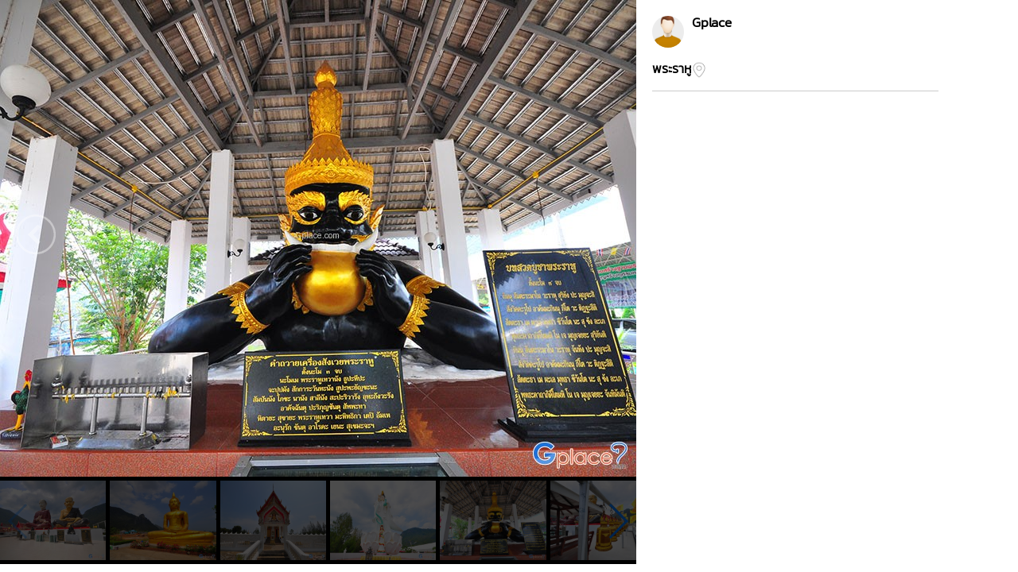

--- FILE ---
content_type: text/html
request_url: https://www.gplace.com/galv2/945021?i=23619
body_size: 5775
content:
<!DOCTYPE html PUBLIC "-//W3C//DTD XHTML 1.0 Strict//EN" "http://www.w3.org/TR/xhtml1/DTD/xhtml1-strict.dtd">
<html lang="en">
<head>
	<title>วัดหุบตาโคตร (Wat Huptakhot), ประจวบคีรีขันธ์</title>
	<meta name="viewport" content="width=device-width, initial-scale=1.0, maximum-scale=1.0, user-scalable=no">
	<meta http-equiv="Content-Type" content="text/html; charset=utf-8" />
	<link rel="stylesheet" type="text/css" href="https://www.gplace.com/include/v2/css/main.css" />
	<link rel="stylesheet" type="text/css" href="https://www.gplace.com/include/v2/css/style.css" />
	<link rel="stylesheet" type="text/css" href="https://www.gplace.com/include/v2/css/swiper.min.css" />
	<style type="text/css">
		.swiper-slide {
			width: auto;
		}
		.swiper-container {
			width: 100%;
			display: inline-block;
			overflow: hidden;
		}
		.detail	ul {
			list-style: disc;
			margin-left: 25px;
			margin-top: 5px;
		}
		.detail p {
			margin: 15px 0;
		}
		.box {
		  display: flex;
		  align-items: center; /* จัดแนวตั้งให้ตรงกัน */
		  gap: 6px;            /* ระยะห่างระหว่าง b กับ img */
		}

		.box b {
		  max-width: 90%;
		  white-space: nowrap;
		  overflow: hidden;
		  text-overflow: ellipsis; /* ตัดคำใส่ .. */
		  display: block;          /* สำคัญ */
		}

		.box img {
		  flex-shrink: 0; /* ป้องกันรูปโดนบีบ */
		}
	</style>
</head>
<body class="body_frame_gallery">
	<div class="frame_gallery_content">
		<div class="gallery_img">
			<div class="img_b">
								<img class="img_show" src="https://www.gplace.com/include/img_gal/1/94/gp5cd53e19d474d.jpg" />
				<a href="?i=23620" class="gal_prev" ></a>
				<a href="?i=23612" class="gal_next" ></a>
			</div>
			<div class="gallery_img_thumb show_pc">
				<!-- Swiper -->
				<div class="swiper-container">
					<div class="swiper-wrapper">
												<div class="swiper-slide"><a href="?i=0"><img src="https://www.gplace.com/include/img_res/1/94/gp5cd53d7c8da91.jpg" /></a></div>
												<div class="swiper-slide"><a href="?i=23614"><img src="https://www.gplace.com/include/img_gal/1/94/gp5cd53dec3fc76.jpg" /></a></div>
												<div class="swiper-slide"><a href="?i=23615"><img src="https://www.gplace.com/include/img_gal/1/94/gp5cd53df43cb0a.jpg" /></a></div>
												<div class="swiper-slide"><a href="?i=23620"><img src="https://www.gplace.com/include/img_gal/1/94/gp5cd53e2765e04.jpg" /></a></div>
												<div class="swiper-slide"><a href="?i=23619"><img src="https://www.gplace.com/include/img_gal/1/94/gp5cd53e19d474d.jpg" /></a></div>
												<div class="swiper-slide"><a href="?i=23612"><img src="https://www.gplace.com/include/img_gal/1/94/gp5cd53dd392f92.jpg" /></a></div>
												<div class="swiper-slide"><a href="?i=23610"><img src="https://www.gplace.com/include/img_gal/1/94/gp5cd53dc2284bd.jpg" /></a></div>
												<div class="swiper-slide"><a href="?i=23611"><img src="https://www.gplace.com/include/img_gal/1/94/gp5cd53dca63557.jpg" /></a></div>
												<div class="swiper-slide"><a href="?i=23616"><img src="https://www.gplace.com/include/img_gal/1/94/gp5cd53dfd7579f.jpg" /></a></div>
												<div class="swiper-slide"><a href="?i=23617"><img src="https://www.gplace.com/include/img_gal/1/94/gp5cd53e07a62f3.jpg" /></a></div>
												<div class="swiper-slide"><a href="?i=23618"><img src="https://www.gplace.com/include/img_gal/1/94/gp5cd53e0f22519.jpg" /></a></div>
												<div class="swiper-slide"><a href="?i=23608"><img src="https://www.gplace.com/include/img_gal/1/94/gp5cd53db2af5d5.jpg" /></a></div>
												<div class="swiper-slide"><a href="?i=23609"><img src="https://www.gplace.com/include/img_gal/1/94/gp5cd53dba54fcb.jpg" /></a></div>
												<div class="swiper-slide"><a href="?i=23622"><img src="https://www.gplace.com/include/img_gal/1/94/gp5cd53e401ee78.jpg" /></a></div>
												<div class="swiper-slide"><a href="?i=23623"><img src="https://www.gplace.com/include/img_gal/1/94/gp5cd53e643ad9d.jpg" /></a></div>
												<div class="swiper-slide"><a href="?i=23624"><img src="https://www.gplace.com/include/img_gal/1/94/gp5cd53e6c82680.jpg" /></a></div>
											</div>
					<div class="swiper-button-next"></div>
					<div class="swiper-button-prev"></div>
				</div>
			</div>
		</div>
		<div class="frame_content">
			<div class="gal_review_pic">
				<div class="review_user_img" style="float:left;">
					<img src="https://www.gplace.com/include/v2/img/cs-icon.png" align="top"/>
				</div>
				<div style="float:left;">
					<span class="gal_pname">Gplace</span>
					<br/>
									</div>
				<div class="clear"></div>			
				<div class="gal_review">
										<div class="box">
					<b>พระราหู</b>											<a href="https://www.google.com/maps?q=0,0" target="_blank" >
							<img src="https://www.gplace.com/include/v2/img/icon/icon_gplace_address.png" style="width:20px;vertical-align: middle;"/>
						</a>
										</div>
					<div class="detail"></div>				</div>
				
				<hr />
			</div>
			<div class="comment">
							</div>
					</div>
	</div>
	
	<script src="https://www.gplace.com/include/v2/js/swiper.min.js"></script>
	
	<script type="text/javascript">
		var swiper = new Swiper('.swiper-container', {
			pagination: '.swiper-pagination',
			slidesPerView: 'auto',
			nextButton: '.swiper-button-next',
			prevButton: '.swiper-button-prev',
			paginationClickable: true,
			spaceBetween: 5,
			freeMode: true,
			initialSlide: '4'
		});
	</script>
</body>
</html>